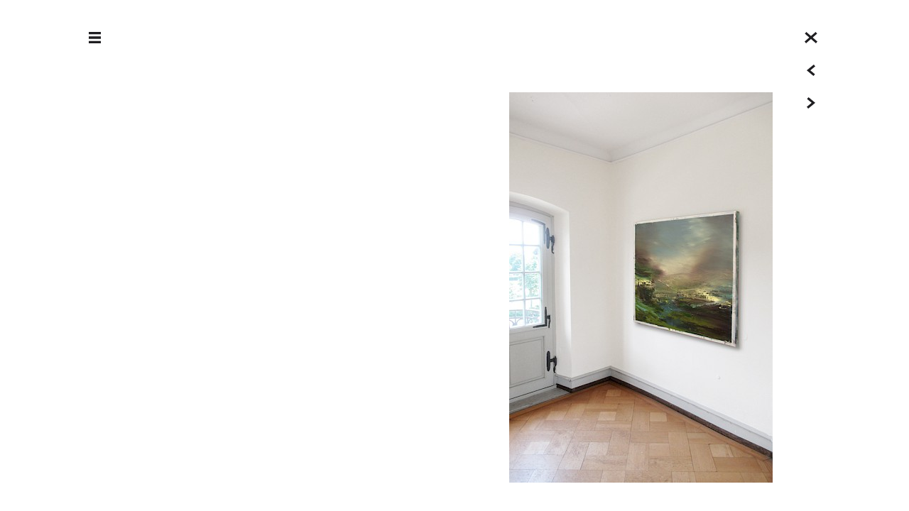

--- FILE ---
content_type: text/html; charset=utf-8
request_url: https://dirk-pleyer.de/raumansichten/kurz-raus/kv_ras_oben_4/
body_size: 601
content:
<!DOCTYPE html>
<html lang="en">
<head>
<meta http-equiv="content-type" content="text/html; charset=utf-8" />
<meta name="viewport" content="width=device-width, initial-scale=1" />
<title>Kurz &#039;raus</title>
<meta name="description" content="" />
<link rel="stylesheet" type="text/css" href="/site/templates/css/dirkpleyer.css" />
<script src="/site/templates/js/jquery-3.3.1.min.js"></script>
<script src="/site/templates/js/jquery.init.js"></script>

</head>
<body class="gallery gallery-single">

		<div class="container">
    <div id="open"></div>
        <div id="nav">

            <div stlye="position:relative">


            <div id="close"></div>


            <div class="dp" id="off-dp"><a href="/">DIRK PLEYER</a></div>

            <div id="navlist">
                <ul class='nav nav-tree'><ul class='nav nav-tree'><li class=""><a href='/aktuell/'>Aktuell</a><ul class='nav nav-tree'></li></li></li></li></li></li></li></li></li></li></li></li></li></li></li></li></li></li></li></li></li></li></li></li></li></li></li></li></li></li></li></li></li></li></li></li></li></li></li></li></ul>
</li><li class=""><a href='/vita/'>Vita | Ausstellungen</a></li><li class=""><a href='/raumansichten/'>Ausstellungsansichten</a><ul class='nav nav-tree'></li></li></li></li></li></li></li></li></li></li></li></li></li></li></li></li></li></li></li></li></li></li></li></li></li></li></li></li></li></li></li></ul>
</li><li class=""><a href='/kontakt/'>Kontakt | Impressum</a></li><li class=""><a href='/malerei/'>Malerei</a><ul class='nav nav-tree'><li class=""><a href='/malerei/2025/'>2025</a></li><li class=""><a href='/malerei/2024/'>2024</a></li><li class=""><a href='/malerei/2023/'>2023</a></li><li class=""><a href='/malerei/2022/'>2022</a></li><li class=""><a href='/malerei/malerei-2021/'>2021</a></li><li class=""><a href='/malerei/2020/'>2020</a></li><li class=""><a href='/malerei/2019/'>2019</a></li><li class=""><a href='/malerei/2018/'>2018</a></li><li class=""><a href='/malerei/2017/'>2017</a></li><li class=""><a href='/malerei/2016/'>2016</a></li><li class=""><a href='/malerei/2015/'>2015</a></li><li class=""><a href='/malerei/2014/'>2014</a></li><li class=""><a href='/malerei/2013/'>2013</a></li></ul>
</li><li class=""><a href='/kunst-am-bau/'>Kunst am Bau | Installationen | Aktionen</a><ul class='nav nav-tree'></li></li></li></li></li></li></li></li></li></ul>
</li><li class=""><a href='/katalog/'>Katalog bestellen</a><ul class='nav nav-tree'></li></ul>
</li></ul>
</li></ul>
                
                
                
                
            </div>

            </div>
        </div>

        <div class="dp" id="dp"><a href="/">DIRK PLEYER</a></div>

        <div id="output">
            <div id="singleimage"><img  src="/site/assets/files/1104/kv_ras_oben_4.0x550.jpg"><div class="caption"></div></div>        </div>

    <ul 
id="gallerynav"><li><a id="gal-close" href="/raumansichten/#kurz-raus"></a></li><li><a id="gal-prev" 
href="/raumansichten/kurz-raus/kv_ras_oben_12"></a></li><li><a id="gal-next" 
href="/raumansichten/kurz-raus/kv_ras_oben_6"></a></li></ul>	</div>



    <script>

        document.addEventListener('load', function(e){
            console.log(e.target.currentSrc || e.target.src);
        }, true);

    </script>

</body>
</html>

--- FILE ---
content_type: text/css
request_url: https://dirk-pleyer.de/site/templates/css/dirkpleyer.css
body_size: 1278
content:
html {
    height:100%;
}

body {
    margin: 0;
    padding: 0;
    font-family: arial, sans-serif;
   height:100%;
}

img {
    max-width: 100%;
    height: auto
}

.container {
    max-width:1110px;
    position: relative;
    margin: 0 auto;
    overflow:hidden;
    min-height:100%;

}

.home .container {
    max-width:2560px;
}

#dp {
    position: absolute;
    left: 40px;
    top: 140px;
    z-index: 20;
}

#off-dp {
    position: absolute;
    left: 40px;
    top: 140px;
    z-index: 20;
    color: #000;
}

.dp {
    font-size: 24pt;
    line-height: 24pt;
    font-weight:bold;
}

.dp a {
    color: #000;
    text-decoration: none
}

.images {
    position: absolute;
    left: 0;
    top: 0;
    z-index: 1
}

* {
    box-sizing: border-box;
}

#nav {

    position: absolute;
    z-index: 4;
    overflow: visible;
    height: 100%;
    top: 0px;
    left: -370px;
    width: 370px;
    background: url(../img/dp_bg.png);

    color: #fff;
    -moz-transition: all 0.8s;
    -o-transition: all 0.8s;
    -webkit-transition: all 0.8s;
    transition: all 0.8s;
}

@media (min-width:1040px) {

    body.nav-opened #nav {

        left:0;
    }

    body.nav-opened #open {

        left:-40px;

    }

    .basic-page #output {
        max-width: 780px;
        margin-left: 455px;
    }

    .raumansichten #output,
    .newsoverview #output
    {
        max-width:490px;
        float:right;
        margin-right:180px;
    }

}





#open {

    position:absolute;
    left:40px;
    top:40px;
    width:26px;
    height:26px;
    background:url(../img/hamburger.svg) 0 center no-repeat;
    -moz-transition: left 0.8s;
    -o-transition: left 0.8s;
    -webkit-transition: left 0.8s;
    transition: left 0.8s;
    cursor:pointer;   
}



#close {
    position:absolute;left:40px;top:40px;

    width:26px;
    height:26px;
        cursor:pointer;   
}


#nav ul {
    list-style: none;
    padding: 0;
    margin: 17px 0 0 0;
}

#nav li {
    margin: 0 0 17px 0;
    padding: 0;
}

#nav li a {
    -moz-transition: all 0.2s;
    -o-transition: all 0.2s;
    -webkit-transition: all 0.2s;
    transition: all 0.2s;
    font-size: 12pt;
    text-decoration: none;

    color: #000;

    margin: 0;
}




#navlist > ul {
    margin-top: 230px;
    margin-left:40px
}

@media (max-width:768px) {


    #navlist > ul {
        margin-top: 140px;
    }

    #dp ,
    #off-dp {


        top: 90px;

}
}


li.current {
    font-weight: bold
}

li {
    font-weight: normal
}


#nav li.offset {

    margin:50px 0 0 0;


}


#nav ul ul ul li{

    display:inline-block;
    margin-right:10px
}


img {vertical-align:top}




li.thumbs {

    margin: 0 40px 40px 0;
    position: relative;

    overflow: hidden
}

li.thumbs {
    float: left;
}

li.thumbs a {

    display: block;
    width: 100px;
    height: 100px;
    position: relative;
}

li.thumbs a img {
    position: absolute;
    left: 0;
    top: 0;
    z-index: 1
}

li.thumbs a .text {
    position: absolute;
    left:0px;
    top: 0px;
    z-index: 3;
   

    width: 100%;
    padding: 10%;
    color: #fff;
    display:none;
    word-wrap: break-word;
/*
    transition: all 0.7s ease 0s;
    color: #dcddcc;
    transform: rotate(45deg);*/
    color:#000;
    background:#d3ddde;


    height: 100px;

}

ul {
    margin: 0;
    padding: 0;
    list-style-type: none;
}
/*
li.thumbs a div.animation {
    transform: rotate(-35deg);
    position: absolute;
    left: -100px;
    top: -572px;
    z-index: 2;
    background: url(../img/farbe3.png) 0 0 no-repeat;

    width: 270px;
    height: 582px;
    transition: all 0.6s ease 0s;

}

li.thumbs a:hover div.animation {

    top: -340px;
    transform: rotate(-35deg);

}
*/
li.thumbs a:hover .text {
  display:block;

}

#output {
    margin: 40px 0 0 40px;
}





.gallery #output {
    margin: 180px 0 0 40px
}

.gallery-single #output {
    margin: 130px 0 0 40px

}

@media (max-width:768px) {
    .gallery #output,
    .raumansichten #output,
    .basic-page #output,
    .newsoverview #output {
        margin: 100px 0 0 40px;
    }
    .basic-page #output,
    .newsoverview #output {

        padding-right:40px;
    }
}


#dp {
    display: none
}

.home #dp {
    display: block
}

.home #off-dp {
    display: none
}

.home #output {
    margin: 0
}





.raumansichten #output {

max-width:600px;
}

.raumansichten h1 {

clear:left;
margin-bottom:0
}

.raumansichten p {


margin-top:8px;
}

/*
.basic-page #nav {left:0}


.basic-page #nav  #openNav {left:-45px}*/


#output,
#output h2,
#output h1

{ font-size:14px;}


.gallery #output .text {

    font-size:12px
}

#output h2 {margin-top:0}

#output p {margin-bottom:18px}

#gallerynav {
    position:absolute;
    top:40px;
    right:40px;
}
@media (max-width:768px) {

#gallerynav {

    right: 10px;
}
}

#gallerynav a {
    width:26px;
    height:26px;
    display:block;
    margin-bottom:20px;
    background-repeat: no-repeat;

    background-position: center center;

}

#close, #gal-close {background:url(../img/x.svg) center center no-repeat;}
#close {background-position: left center}
#gal-next {background:url(../img/pfeil.svg);}
#gal-prev {background:url(../img/pfeil.svg);transform: rotate(180deg)}

#singleimage {display:inline-block;float:right;margin-right:10%}



@media (max-width:768px) {

    #singleimage {margin-right:15%}


}


.caption {font-size:14px;margin:24px 0 6px 0}

#rooms li {position:relative; float:left;min-height:120px;margin: 0 40px 30px 0;vertical-align: bottom}


.basic-page #output a {text-decoration:none;color:#000;font-weight:bold}



#output a {color:#000;}


#editpage { position:fixed;left:10px;top:10px;padding:5px; color:#000;text-decoration:none;border:1px solid #000}






--- FILE ---
content_type: text/javascript
request_url: https://dirk-pleyer.de/site/templates/js/jquery.init.js
body_size: -165
content:



$(function() {
    $( "#close" ).click(function() {
       $('#nav').css('left' , '-370px')
       $('#open').css('left' ,'40px');
    });


    $( "#open" ).click(function() {
        $('#nav').css('left' , '0')
        $('#open').css('left' ,'-40px');

    });

});

--- FILE ---
content_type: image/svg+xml
request_url: https://dirk-pleyer.de/site/templates/img/x.svg
body_size: 207
content:
<?xml version="1.0" encoding="utf-8"?>
<!-- Generator: Adobe Illustrator 16.0.0, SVG Export Plug-In . SVG Version: 6.00 Build 0)  -->
<!DOCTYPE svg PUBLIC "-//W3C//DTD SVG 1.1//EN" "http://www.w3.org/Graphics/SVG/1.1/DTD/svg11.dtd">
<svg version="1.1" id="Ebene_1" xmlns="http://www.w3.org/2000/svg" xmlns:xlink="http://www.w3.org/1999/xlink" x="0px" y="0px"
	 width="18.402px" height="16.098px" viewBox="0 0 18.402 16.098" enable-background="new 0 0 18.402 16.098" xml:space="preserve">
<g>
	<defs>
		<rect id="SVGID_1_" width="18.402" height="16.098"/>
	</defs>
	<clipPath id="SVGID_2_">
		<use xlink:href="#SVGID_1_"  overflow="visible"/>
	</clipPath>
	
		<line clip-path="url(#SVGID_2_)" fill="none" stroke="#1F1E21" stroke-width="3.2" x1="1.417" y1="1.245" x2="17.362" y2="14.882"/>
	<line clip-path="url(#SVGID_2_)" fill="none" stroke="#1F1E21" stroke-width="3.2" x1="16.984" y1="1.216" x2="1.04" y2="14.852"/>
</g>
</svg>


--- FILE ---
content_type: image/svg+xml
request_url: https://dirk-pleyer.de/site/templates/img/pfeil.svg
body_size: 161
content:
<?xml version="1.0" encoding="utf-8"?>
<!-- Generator: Adobe Illustrator 16.0.0, SVG Export Plug-In . SVG Version: 6.00 Build 0)  -->
<!DOCTYPE svg PUBLIC "-//W3C//DTD SVG 1.1//EN" "http://www.w3.org/Graphics/SVG/1.1/DTD/svg11.dtd">
<svg version="1.1" id="Ebene_1" xmlns="http://www.w3.org/2000/svg" xmlns:xlink="http://www.w3.org/1999/xlink" x="0px" y="0px"
	 width="11.677px" height="16.095px" viewBox="0 0 11.677 16.095" enable-background="new 0 0 11.677 16.095" xml:space="preserve">
<g>
	<defs>
		<rect id="SVGID_1_" width="11.677" height="16.095"/>
	</defs>
	<clipPath id="SVGID_2_">
		<use xlink:href="#SVGID_1_"  overflow="visible"/>
	</clipPath>
	<polyline clip-path="url(#SVGID_2_)" fill="none" stroke="#1F1E21" stroke-width="3.2" points="1.038,14.877 9.217,7.904 
		1.421,1.214 	"/>
</g>
</svg>


--- FILE ---
content_type: image/svg+xml
request_url: https://dirk-pleyer.de/site/templates/img/hamburger.svg
body_size: 164
content:
<?xml version="1.0" encoding="utf-8"?>
<!-- Generator: Adobe Illustrator 16.0.0, SVG Export Plug-In . SVG Version: 6.00 Build 0)  -->
<!DOCTYPE svg PUBLIC "-//W3C//DTD SVG 1.1//EN" "http://www.w3.org/Graphics/SVG/1.1/DTD/svg11.dtd">
<svg version="1.1" id="Ebene_1" xmlns="http://www.w3.org/2000/svg" xmlns:xlink="http://www.w3.org/1999/xlink" x="0px" y="0px"
	 width="17.008px" height="15.435px" viewBox="0 0 17.008 15.435" enable-background="new 0 0 17.008 15.435" xml:space="preserve">
<g>
	<defs>
		<rect id="SVGID_1_" width="17.008" height="15.435"/>
	</defs>
	<clipPath id="SVGID_2_">
		<use xlink:href="#SVGID_1_"  overflow="visible"/>
	</clipPath>
	<line clip-path="url(#SVGID_2_)" fill="none" stroke="#1F1E21" stroke-width="3.2" x1="0" y1="1.6" x2="17.008" y2="1.6"/>
	<line clip-path="url(#SVGID_2_)" fill="none" stroke="#1F1E21" stroke-width="3.2" x1="0" y1="7.723" x2="17.008" y2="7.723"/>
	<line clip-path="url(#SVGID_2_)" fill="none" stroke="#1F1E21" stroke-width="3.2" x1="0" y1="13.835" x2="17.008" y2="13.835"/>
</g>
</svg>
